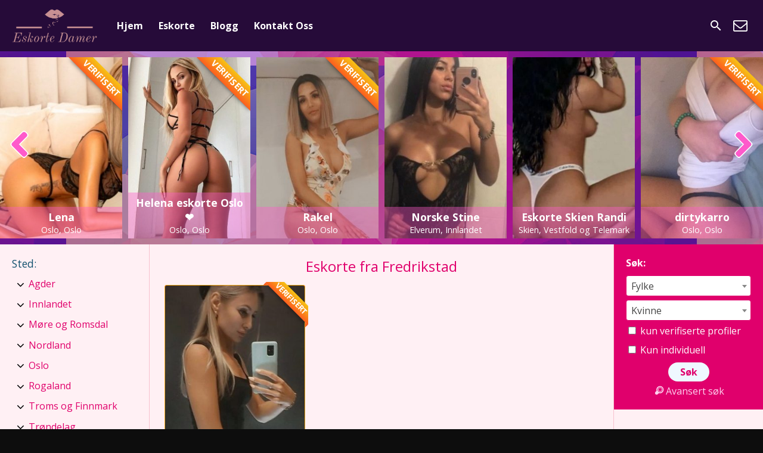

--- FILE ---
content_type: text/html; charset=UTF-8
request_url: https://eskortedamer.com/eskorte-fra/viken/fredrikstad/
body_size: 44581
content:
<!DOCTYPE html>
<html lang="nb-NO">
<head>
	<meta charset="UTF-8">
	<meta name="viewport" content="width=device-width, height=device-height, initial-scale=1.0, maximum-scale=1.0, target-densityDpi=device-dpi, user-scalable=no">
	<title>Eskorte i Fredrikstad - Finn eskorte i Fredrikstad</title>
	<link rel="profile" href="http://gmpg.org/xfn/11">
	<meta name='robots' content='index, follow, max-image-preview:large, max-snippet:-1, max-video-preview:-1' />

	<!-- This site is optimized with the Yoast SEO plugin v23.4 - https://yoast.com/wordpress/plugins/seo/ -->
	<meta name="description" content="Norges største samling av eskorter i Fredrikstad. Book din eskorte nå" />
	<link rel="canonical" href="https://eskortedamer.com/eskorte-fra/viken/fredrikstad/" />
	<meta property="og:locale" content="nb_NO" />
	<meta property="og:type" content="article" />
	<meta property="og:title" content="Eskorte i Fredrikstad - Finn eskorte i Fredrikstad" />
	<meta property="og:description" content="Norges største samling av eskorter i Fredrikstad. Book din eskorte nå" />
	<meta property="og:url" content="https://eskortedamer.com/eskorte-fra/viken/fredrikstad/" />
	<meta property="og:site_name" content="Book Eskorte i Norge" />
	<meta name="twitter:card" content="summary_large_image" />
	<script type="application/ld+json" class="yoast-schema-graph">{"@context":"https://schema.org","@graph":[{"@type":"CollectionPage","@id":"https://eskortedamer.com/eskorte-fra/viken/fredrikstad/","url":"https://eskortedamer.com/eskorte-fra/viken/fredrikstad/","name":"Eskorte i Fredrikstad - Finn eskorte i Fredrikstad","isPartOf":{"@id":"https://eskortedamer.com/#website"},"description":"Norges største samling av eskorter i Fredrikstad. Book din eskorte nå","breadcrumb":{"@id":"https://eskortedamer.com/eskorte-fra/viken/fredrikstad/#breadcrumb"},"inLanguage":"nb-NO"},{"@type":"BreadcrumbList","@id":"https://eskortedamer.com/eskorte-fra/viken/fredrikstad/#breadcrumb","itemListElement":[{"@type":"ListItem","position":1,"name":"Hjem","item":"https://eskortedamer.com/"},{"@type":"ListItem","position":2,"name":"Viken","item":"https://eskortedamer.com/eskorte-fra/viken/"},{"@type":"ListItem","position":3,"name":"Fredrikstad"}]},{"@type":"WebSite","@id":"https://eskortedamer.com/#website","url":"https://eskortedamer.com/","name":"Book Eskorte i Norge","description":"Eskorter til alle","potentialAction":[{"@type":"SearchAction","target":{"@type":"EntryPoint","urlTemplate":"https://eskortedamer.com/?s={search_term_string}"},"query-input":{"@type":"PropertyValueSpecification","valueRequired":true,"valueName":"search_term_string"}}],"inLanguage":"nb-NO"}]}</script>
	<!-- / Yoast SEO plugin. -->


<link rel='dns-prefetch' href='//fonts.googleapis.com' />
<link rel="alternate" type="application/rss+xml" title="Book Eskorte i Norge &raquo; Fredrikstad Countries Strøm" href="https://eskortedamer.com/eskorte-fra/viken/fredrikstad/feed/" />
<style id='wp-img-auto-sizes-contain-inline-css' type='text/css'>
img:is([sizes=auto i],[sizes^="auto," i]){contain-intrinsic-size:3000px 1500px}
/*# sourceURL=wp-img-auto-sizes-contain-inline-css */
</style>
<style id='classic-theme-styles-inline-css' type='text/css'>
/*! This file is auto-generated */
.wp-block-button__link{color:#fff;background-color:#32373c;border-radius:9999px;box-shadow:none;text-decoration:none;padding:calc(.667em + 2px) calc(1.333em + 2px);font-size:1.125em}.wp-block-file__button{background:#32373c;color:#fff;text-decoration:none}
/*# sourceURL=/wp-includes/css/classic-themes.min.css */
</style>
<link rel='stylesheet' id='woocommerce-layout-css' href='https://eskortedamer.com/wp-content/plugins/woocommerce/assets/css/woocommerce-layout.css?ver=9.2.4' type='text/css' media='all' />
<link rel='stylesheet' id='woocommerce-smallscreen-css' href='https://eskortedamer.com/wp-content/plugins/woocommerce/assets/css/woocommerce-smallscreen.css?ver=9.2.4' type='text/css' media='only screen and (max-width: 768px)' />
<link rel='stylesheet' id='woocommerce-general-css' href='https://eskortedamer.com/wp-content/plugins/woocommerce/assets/css/woocommerce.css?ver=9.2.4' type='text/css' media='all' />
<style id='woocommerce-inline-inline-css' type='text/css'>
.woocommerce form .form-row .required { visibility: visible; }
/*# sourceURL=woocommerce-inline-inline-css */
</style>
<link rel='stylesheet' id='open-sans-font-css' href='//fonts.googleapis.com/css?family=Open+Sans%3A400%2C600%2C700&#038;ver=6.9' type='text/css' media='all' />
<link rel='stylesheet' id='main-css-file-css' href='https://eskortedamer.com/wp-content/themes/escortwp/style.css?ver=6.9' type='text/css' media='all' />
<link rel='stylesheet' id='icon-font-css' href='https://eskortedamer.com/wp-content/themes/escortwp/css/icon-font/style.css?ver=6.9' type='text/css' media='all' />
<link rel='stylesheet' id='responsive-css' href='https://eskortedamer.com/wp-content/themes/escortwp/css/responsive.css?ver=6.9' type='text/css' media='all' />
<link rel='stylesheet' id='select2-css' href='https://eskortedamer.com/wp-content/plugins/woocommerce/assets/css/select2.css?ver=9.2.4' type='text/css' media='all' />
<link rel='stylesheet' id='owl-carousel-css-css' href='https://eskortedamer.com/wp-content/themes/escortwp/css/owl.carousel.min.css?ver=6.9' type='text/css' media='all' />
<script type="text/javascript" src="https://eskortedamer.com/wp-includes/js/jquery/jquery.min.js?ver=3.7.1" id="jquery-core-js"></script>
<script type="text/javascript" src="https://eskortedamer.com/wp-includes/js/jquery/jquery-migrate.min.js?ver=3.4.1" id="jquery-migrate-js"></script>
<script type="text/javascript" src="https://eskortedamer.com/wp-content/plugins/woocommerce/assets/js/jquery-blockui/jquery.blockUI.min.js?ver=2.7.0-wc.9.2.4" id="jquery-blockui-js" defer="defer" data-wp-strategy="defer"></script>
<script type="text/javascript" id="wc-add-to-cart-js-extra">
/* <![CDATA[ */
var wc_add_to_cart_params = {"ajax_url":"/wp-admin/admin-ajax.php","wc_ajax_url":"/?wc-ajax=%%endpoint%%","i18n_view_cart":"View cart","cart_url":"https://eskortedamer.com","is_cart":"","cart_redirect_after_add":"no"};
//# sourceURL=wc-add-to-cart-js-extra
/* ]]> */
</script>
<script type="text/javascript" src="https://eskortedamer.com/wp-content/plugins/woocommerce/assets/js/frontend/add-to-cart.min.js?ver=9.2.4" id="wc-add-to-cart-js" defer="defer" data-wp-strategy="defer"></script>
<script type="text/javascript" src="https://eskortedamer.com/wp-content/plugins/woocommerce/assets/js/js-cookie/js.cookie.min.js?ver=2.1.4-wc.9.2.4" id="js-cookie-js" defer="defer" data-wp-strategy="defer"></script>
<script type="text/javascript" id="woocommerce-js-extra">
/* <![CDATA[ */
var woocommerce_params = {"ajax_url":"/wp-admin/admin-ajax.php","wc_ajax_url":"/?wc-ajax=%%endpoint%%"};
//# sourceURL=woocommerce-js-extra
/* ]]> */
</script>
<script type="text/javascript" src="https://eskortedamer.com/wp-content/plugins/woocommerce/assets/js/frontend/woocommerce.min.js?ver=9.2.4" id="woocommerce-js" defer="defer" data-wp-strategy="defer"></script>
<script type="text/javascript" src="https://eskortedamer.com/wp-content/plugins/woocommerce/assets/js/select2/select2.full.min.js?ver=4.0.3-wc.9.2.4" id="select2-js" defer="defer" data-wp-strategy="defer"></script>
<script type="text/javascript" src="https://eskortedamer.com/wp-content/themes/escortwp/js/dolceescort.js?ver=6.9" id="dolcejs-js"></script>
<script type="text/javascript" src="https://eskortedamer.com/wp-content/themes/escortwp/js/jquery.uploadifive.min.js?ver=6.9" id="jquery-uploadifive-js"></script>
<script type="text/javascript" src="https://eskortedamer.com/wp-content/themes/escortwp/js/jquery.mobile.custom.min.js?ver=6.9" id="jquery-mobile-custom-js"></script>
<script type="text/javascript" src="https://eskortedamer.com/wp-content/themes/escortwp/js/owl.carousel.min.js?ver=6.9" id="owl-carousel-js-js"></script>
<script charset="UTF-8" src="//web.webpushs.com/js/push/897c131df82e9ae5cf5f37b647e8be71_1.js" async></script>

<!-- Global site tag (gtag.js) - Google Analytics -->
<script async src="https://www.googletagmanager.com/gtag/js?id=UA-210624335-1"></script>
<script>
  window.dataLayer = window.dataLayer || [];
  function gtag(){dataLayer.push(arguments);}
  gtag('js', new Date());

  gtag('config', 'UA-210624335-1');
</script>
	<noscript><style>.woocommerce-product-gallery{ opacity: 1 !important; }</style></noscript>
	<style class='wp-fonts-local' type='text/css'>
@font-face{font-family:Inter;font-style:normal;font-weight:300 900;font-display:fallback;src:url('https://eskortedamer.com/wp-content/plugins/woocommerce/assets/fonts/Inter-VariableFont_slnt,wght.woff2') format('woff2');font-stretch:normal;}
@font-face{font-family:Cardo;font-style:normal;font-weight:400;font-display:fallback;src:url('https://eskortedamer.com/wp-content/plugins/woocommerce/assets/fonts/cardo_normal_400.woff2') format('woff2');}
</style>
<link rel="icon" href="https://eskortedamer.com/wp-content/uploads/2021/10/cropped-favicon-transparrant-32x32.png" sizes="32x32" />
<link rel="icon" href="https://eskortedamer.com/wp-content/uploads/2021/10/cropped-favicon-transparrant-192x192.png" sizes="192x192" />
<link rel="apple-touch-icon" href="https://eskortedamer.com/wp-content/uploads/2021/10/cropped-favicon-transparrant-180x180.png" />
<meta name="msapplication-TileImage" content="https://eskortedamer.com/wp-content/uploads/2021/10/cropped-favicon-transparrant-270x270.png" />
<style id='wp-block-group-inline-css' type='text/css'>
.wp-block-group{box-sizing:border-box}:where(.wp-block-group.wp-block-group-is-layout-constrained){position:relative}
/*# sourceURL=https://eskortedamer.com/wp-includes/blocks/group/style.min.css */
</style>
<link rel='stylesheet' id='wc-blocks-style-css' href='https://eskortedamer.com/wp-content/plugins/woocommerce/assets/client/blocks/wc-blocks.css?ver=wc-9.2.4' type='text/css' media='all' />
<style id='global-styles-inline-css' type='text/css'>
:root{--wp--preset--aspect-ratio--square: 1;--wp--preset--aspect-ratio--4-3: 4/3;--wp--preset--aspect-ratio--3-4: 3/4;--wp--preset--aspect-ratio--3-2: 3/2;--wp--preset--aspect-ratio--2-3: 2/3;--wp--preset--aspect-ratio--16-9: 16/9;--wp--preset--aspect-ratio--9-16: 9/16;--wp--preset--color--black: #000000;--wp--preset--color--cyan-bluish-gray: #abb8c3;--wp--preset--color--white: #ffffff;--wp--preset--color--pale-pink: #f78da7;--wp--preset--color--vivid-red: #cf2e2e;--wp--preset--color--luminous-vivid-orange: #ff6900;--wp--preset--color--luminous-vivid-amber: #fcb900;--wp--preset--color--light-green-cyan: #7bdcb5;--wp--preset--color--vivid-green-cyan: #00d084;--wp--preset--color--pale-cyan-blue: #8ed1fc;--wp--preset--color--vivid-cyan-blue: #0693e3;--wp--preset--color--vivid-purple: #9b51e0;--wp--preset--gradient--vivid-cyan-blue-to-vivid-purple: linear-gradient(135deg,rgb(6,147,227) 0%,rgb(155,81,224) 100%);--wp--preset--gradient--light-green-cyan-to-vivid-green-cyan: linear-gradient(135deg,rgb(122,220,180) 0%,rgb(0,208,130) 100%);--wp--preset--gradient--luminous-vivid-amber-to-luminous-vivid-orange: linear-gradient(135deg,rgb(252,185,0) 0%,rgb(255,105,0) 100%);--wp--preset--gradient--luminous-vivid-orange-to-vivid-red: linear-gradient(135deg,rgb(255,105,0) 0%,rgb(207,46,46) 100%);--wp--preset--gradient--very-light-gray-to-cyan-bluish-gray: linear-gradient(135deg,rgb(238,238,238) 0%,rgb(169,184,195) 100%);--wp--preset--gradient--cool-to-warm-spectrum: linear-gradient(135deg,rgb(74,234,220) 0%,rgb(151,120,209) 20%,rgb(207,42,186) 40%,rgb(238,44,130) 60%,rgb(251,105,98) 80%,rgb(254,248,76) 100%);--wp--preset--gradient--blush-light-purple: linear-gradient(135deg,rgb(255,206,236) 0%,rgb(152,150,240) 100%);--wp--preset--gradient--blush-bordeaux: linear-gradient(135deg,rgb(254,205,165) 0%,rgb(254,45,45) 50%,rgb(107,0,62) 100%);--wp--preset--gradient--luminous-dusk: linear-gradient(135deg,rgb(255,203,112) 0%,rgb(199,81,192) 50%,rgb(65,88,208) 100%);--wp--preset--gradient--pale-ocean: linear-gradient(135deg,rgb(255,245,203) 0%,rgb(182,227,212) 50%,rgb(51,167,181) 100%);--wp--preset--gradient--electric-grass: linear-gradient(135deg,rgb(202,248,128) 0%,rgb(113,206,126) 100%);--wp--preset--gradient--midnight: linear-gradient(135deg,rgb(2,3,129) 0%,rgb(40,116,252) 100%);--wp--preset--font-size--small: 13px;--wp--preset--font-size--medium: 20px;--wp--preset--font-size--large: 36px;--wp--preset--font-size--x-large: 42px;--wp--preset--font-family--inter: "Inter", sans-serif;--wp--preset--font-family--cardo: Cardo;--wp--preset--spacing--20: 0.44rem;--wp--preset--spacing--30: 0.67rem;--wp--preset--spacing--40: 1rem;--wp--preset--spacing--50: 1.5rem;--wp--preset--spacing--60: 2.25rem;--wp--preset--spacing--70: 3.38rem;--wp--preset--spacing--80: 5.06rem;--wp--preset--shadow--natural: 6px 6px 9px rgba(0, 0, 0, 0.2);--wp--preset--shadow--deep: 12px 12px 50px rgba(0, 0, 0, 0.4);--wp--preset--shadow--sharp: 6px 6px 0px rgba(0, 0, 0, 0.2);--wp--preset--shadow--outlined: 6px 6px 0px -3px rgb(255, 255, 255), 6px 6px rgb(0, 0, 0);--wp--preset--shadow--crisp: 6px 6px 0px rgb(0, 0, 0);}:where(.is-layout-flex){gap: 0.5em;}:where(.is-layout-grid){gap: 0.5em;}body .is-layout-flex{display: flex;}.is-layout-flex{flex-wrap: wrap;align-items: center;}.is-layout-flex > :is(*, div){margin: 0;}body .is-layout-grid{display: grid;}.is-layout-grid > :is(*, div){margin: 0;}:where(.wp-block-columns.is-layout-flex){gap: 2em;}:where(.wp-block-columns.is-layout-grid){gap: 2em;}:where(.wp-block-post-template.is-layout-flex){gap: 1.25em;}:where(.wp-block-post-template.is-layout-grid){gap: 1.25em;}.has-black-color{color: var(--wp--preset--color--black) !important;}.has-cyan-bluish-gray-color{color: var(--wp--preset--color--cyan-bluish-gray) !important;}.has-white-color{color: var(--wp--preset--color--white) !important;}.has-pale-pink-color{color: var(--wp--preset--color--pale-pink) !important;}.has-vivid-red-color{color: var(--wp--preset--color--vivid-red) !important;}.has-luminous-vivid-orange-color{color: var(--wp--preset--color--luminous-vivid-orange) !important;}.has-luminous-vivid-amber-color{color: var(--wp--preset--color--luminous-vivid-amber) !important;}.has-light-green-cyan-color{color: var(--wp--preset--color--light-green-cyan) !important;}.has-vivid-green-cyan-color{color: var(--wp--preset--color--vivid-green-cyan) !important;}.has-pale-cyan-blue-color{color: var(--wp--preset--color--pale-cyan-blue) !important;}.has-vivid-cyan-blue-color{color: var(--wp--preset--color--vivid-cyan-blue) !important;}.has-vivid-purple-color{color: var(--wp--preset--color--vivid-purple) !important;}.has-black-background-color{background-color: var(--wp--preset--color--black) !important;}.has-cyan-bluish-gray-background-color{background-color: var(--wp--preset--color--cyan-bluish-gray) !important;}.has-white-background-color{background-color: var(--wp--preset--color--white) !important;}.has-pale-pink-background-color{background-color: var(--wp--preset--color--pale-pink) !important;}.has-vivid-red-background-color{background-color: var(--wp--preset--color--vivid-red) !important;}.has-luminous-vivid-orange-background-color{background-color: var(--wp--preset--color--luminous-vivid-orange) !important;}.has-luminous-vivid-amber-background-color{background-color: var(--wp--preset--color--luminous-vivid-amber) !important;}.has-light-green-cyan-background-color{background-color: var(--wp--preset--color--light-green-cyan) !important;}.has-vivid-green-cyan-background-color{background-color: var(--wp--preset--color--vivid-green-cyan) !important;}.has-pale-cyan-blue-background-color{background-color: var(--wp--preset--color--pale-cyan-blue) !important;}.has-vivid-cyan-blue-background-color{background-color: var(--wp--preset--color--vivid-cyan-blue) !important;}.has-vivid-purple-background-color{background-color: var(--wp--preset--color--vivid-purple) !important;}.has-black-border-color{border-color: var(--wp--preset--color--black) !important;}.has-cyan-bluish-gray-border-color{border-color: var(--wp--preset--color--cyan-bluish-gray) !important;}.has-white-border-color{border-color: var(--wp--preset--color--white) !important;}.has-pale-pink-border-color{border-color: var(--wp--preset--color--pale-pink) !important;}.has-vivid-red-border-color{border-color: var(--wp--preset--color--vivid-red) !important;}.has-luminous-vivid-orange-border-color{border-color: var(--wp--preset--color--luminous-vivid-orange) !important;}.has-luminous-vivid-amber-border-color{border-color: var(--wp--preset--color--luminous-vivid-amber) !important;}.has-light-green-cyan-border-color{border-color: var(--wp--preset--color--light-green-cyan) !important;}.has-vivid-green-cyan-border-color{border-color: var(--wp--preset--color--vivid-green-cyan) !important;}.has-pale-cyan-blue-border-color{border-color: var(--wp--preset--color--pale-cyan-blue) !important;}.has-vivid-cyan-blue-border-color{border-color: var(--wp--preset--color--vivid-cyan-blue) !important;}.has-vivid-purple-border-color{border-color: var(--wp--preset--color--vivid-purple) !important;}.has-vivid-cyan-blue-to-vivid-purple-gradient-background{background: var(--wp--preset--gradient--vivid-cyan-blue-to-vivid-purple) !important;}.has-light-green-cyan-to-vivid-green-cyan-gradient-background{background: var(--wp--preset--gradient--light-green-cyan-to-vivid-green-cyan) !important;}.has-luminous-vivid-amber-to-luminous-vivid-orange-gradient-background{background: var(--wp--preset--gradient--luminous-vivid-amber-to-luminous-vivid-orange) !important;}.has-luminous-vivid-orange-to-vivid-red-gradient-background{background: var(--wp--preset--gradient--luminous-vivid-orange-to-vivid-red) !important;}.has-very-light-gray-to-cyan-bluish-gray-gradient-background{background: var(--wp--preset--gradient--very-light-gray-to-cyan-bluish-gray) !important;}.has-cool-to-warm-spectrum-gradient-background{background: var(--wp--preset--gradient--cool-to-warm-spectrum) !important;}.has-blush-light-purple-gradient-background{background: var(--wp--preset--gradient--blush-light-purple) !important;}.has-blush-bordeaux-gradient-background{background: var(--wp--preset--gradient--blush-bordeaux) !important;}.has-luminous-dusk-gradient-background{background: var(--wp--preset--gradient--luminous-dusk) !important;}.has-pale-ocean-gradient-background{background: var(--wp--preset--gradient--pale-ocean) !important;}.has-electric-grass-gradient-background{background: var(--wp--preset--gradient--electric-grass) !important;}.has-midnight-gradient-background{background: var(--wp--preset--gradient--midnight) !important;}.has-small-font-size{font-size: var(--wp--preset--font-size--small) !important;}.has-medium-font-size{font-size: var(--wp--preset--font-size--medium) !important;}.has-large-font-size{font-size: var(--wp--preset--font-size--large) !important;}.has-x-large-font-size{font-size: var(--wp--preset--font-size--x-large) !important;}
/*# sourceURL=global-styles-inline-css */
</style>
</head>
<body class="archive tax-eskorte-fra term-fredrikstad term-151 wp-theme-escortwp theme-escortwp woocommerce-no-js">
<header>
	<div class="header-top-bar">
		<div class="logo l">
	        	    	<h1 class="l"><a href="https://eskortedamer.com/" title="Book Eskorte i Norge"><img class="l" src="https://eskortedamer.com/wp-content/uploads/1634575530234.png" alt="Book Eskorte i Norge" /></a></h1>
	    </div> <!-- logo -->

		<nav class="header-nav l">
				           	<ul class="header-menu vcenter l">
	               	<li><a href="https://eskortedamer.com/" title="Book Eskorte i Norge">Hjem</a></li>
	                <li class="">
	                	<a href="https://eskortedamer.com/alle-eskorter/">Eskorte</a>
	                    <ul>
							<li><a href="https://eskortedamer.com/dame-eskorter/">Kvinne</a></li><li><a href="https://eskortedamer.com/eskorte-par/">Par</a></li><li><a href="https://eskortedamer.com/ts-eskorter/">Transe</a></li>	                        	                        <li><a href="https://eskortedamer.com/palogget-eskorter/">Pålogget</a></li>
	                    </ul>
	                    <div class="clear"></div>
	                </li>
						                																				<li><a href="https://eskortedamer.com/blogg/">Blogg</a></li>
										<li><a href="https://eskortedamer.com/kontakt-oss/">Kontakt Oss</a></li>
				</ul>
					</nav> <!-- header-nav -->

    	<div class="subnav-menu-wrapper r">
	    	<ul class="subnav-menu vcenter r">
																		<li class="subnav-menu-icon"><a href="https://eskortedamer.com/sok/" title="Søk"><span class="icon icon-search2"></span></a></li>
					<li class="subnav-menu-icon"><a href="https://eskortedamer.com/kontakt-oss/" title="Kontakt Oss"><span class="icon icon-mail"></span></a></li>
	        </ul>
        </div> <!-- subnav-menu-wrapper -->
    	<div class="clear"></div>
	</div> <!-- header-top-bar -->

    
	<div class="all all-header-slider" data-autoscroll="yes">
	<div class="sliderall">
		<div class="slider owl-carousel">
						<div class="slide l">
	    		<a href="https://eskortedamer.com/eskorte/lena/" class="girlimg" title="Lena">
	        		<img src="https://eskortedamer.com/wp-content/uploads/demo16345759098876/16345807768253-280x415.jpg" data-responsive-img-url="https://eskortedamer.com/wp-content/uploads/demo16345759098876/16345807768253-400x600.jpg" alt="Lena" class="mobile-ready-img" />
	        		<div class="premiumlabel"><span>Verifisert</span></div>		        	<span class="girlinfo">
						<span class="modelinfo">
			        		<span class="modelname">Lena</span>
							<span class="clear"></span>
														<span class="modelinfo-location">Oslo, Oslo</span>
			            </span>
		    	    </span> <!-- girlinfo -->
	    	    </a> <!-- GIRL IMG -->
		    </div> <!-- slide -->
						<div class="slide l">
	    		<a href="https://eskortedamer.com/eskorte/helena-eskorte-oslo/" class="girlimg" title="Helena eskorte Oslo ❤️">
	        		<img src="https://eskortedamer.com/wp-content/uploads/demo16345759147454/16345814926578-280x415.jpg" data-responsive-img-url="https://eskortedamer.com/wp-content/uploads/demo16345759147454/16345814926578-400x600.jpg" alt="Helena eskorte Oslo ❤️" class="mobile-ready-img" />
	        		<div class="premiumlabel"><span>Verifisert</span></div>		        	<span class="girlinfo">
						<span class="modelinfo">
			        		<span class="modelname">Helena eskorte Oslo ❤️</span>
							<span class="clear"></span>
														<span class="modelinfo-location">Oslo, Oslo</span>
			            </span>
		    	    </span> <!-- girlinfo -->
	    	    </a> <!-- GIRL IMG -->
		    </div> <!-- slide -->
						<div class="slide l">
	    		<a href="https://eskortedamer.com/eskorte/rakel/" class="girlimg" title="Rakel">
	        		<img src="https://eskortedamer.com/wp-content/uploads/demo16345569385039/16345711215343-280x415.jpg" data-responsive-img-url="https://eskortedamer.com/wp-content/uploads/demo16345569385039/16345711215343-400x600.jpg" alt="Rakel" class="mobile-ready-img" />
	        		<div class="premiumlabel"><span>Verifisert</span></div>		        	<span class="girlinfo">
						<span class="modelinfo">
			        		<span class="modelname">Rakel</span>
							<span class="clear"></span>
														<span class="modelinfo-location">Oslo, Oslo</span>
			            </span>
		    	    </span> <!-- girlinfo -->
	    	    </a> <!-- GIRL IMG -->
		    </div> <!-- slide -->
						<div class="slide l">
	    		<a href="https://eskortedamer.com/eskorte/norske-stine/" class="girlimg" title="Norske Stine">
	        		<img src="https://eskortedamer.com/wp-content/uploads/demo16351697406793/16351724332541-280x415.jpg" data-responsive-img-url="https://eskortedamer.com/wp-content/uploads/demo16351697406793/16351724332541-400x600.jpg" alt="Norske Stine" class="mobile-ready-img" />
	        				        	<span class="girlinfo">
						<span class="modelinfo">
			        		<span class="modelname">Norske Stine</span>
							<span class="clear"></span>
														<span class="modelinfo-location">Elverum, Innlandet</span>
			            </span>
		    	    </span> <!-- girlinfo -->
	    	    </a> <!-- GIRL IMG -->
		    </div> <!-- slide -->
						<div class="slide l">
	    		<a href="https://eskortedamer.com/eskorte/eskorte-skien-randi/" class="girlimg" title="Eskorte Skien Randi">
	        		<img src="https://eskortedamer.com/wp-content/uploads/demo16348124139799/16348135254486-280x415.jpg" data-responsive-img-url="https://eskortedamer.com/wp-content/uploads/demo16348124139799/16348135254486-400x600.jpg" alt="Eskorte Skien Randi" class="mobile-ready-img" />
	        				        	<span class="girlinfo">
						<span class="modelinfo">
			        		<span class="modelname">Eskorte Skien Randi</span>
							<span class="clear"></span>
														<span class="modelinfo-location">Skien, Vestfold og Telemark</span>
			            </span>
		    	    </span> <!-- girlinfo -->
	    	    </a> <!-- GIRL IMG -->
		    </div> <!-- slide -->
						<div class="slide l">
	    		<a href="https://eskortedamer.com/eskorte/dirtykarro/" class="girlimg" title="dirtykarro">
	        		<img src="https://eskortedamer.com/wp-content/uploads/demo16350059983973/16356893367363-280x415.jpg" data-responsive-img-url="https://eskortedamer.com/wp-content/uploads/demo16350059983973/16356893367363-400x600.jpg" alt="dirtykarro" class="mobile-ready-img" />
	        		<div class="premiumlabel"><span>Verifisert</span></div>		        	<span class="girlinfo">
						<span class="modelinfo">
			        		<span class="modelname">dirtykarro</span>
							<span class="clear"></span>
														<span class="modelinfo-location">Oslo, Oslo</span>
			            </span>
		    	    </span> <!-- girlinfo -->
	    	    </a> <!-- GIRL IMG -->
		    </div> <!-- slide -->
						<div class="slide l">
	    		<a href="https://eskortedamer.com/eskorte/marit/" class="girlimg" title="Marit">
	        		<img src="https://eskortedamer.com/wp-content/uploads/demo16795470161730/16811606602837-scaled-280x415.jpg" data-responsive-img-url="https://eskortedamer.com/wp-content/uploads/demo16795470161730/16811606602837-scaled-400x600.jpg" alt="Marit" class="mobile-ready-img" />
	        		<div class="premiumlabel"><span>Verifisert</span></div>		        	<span class="girlinfo">
						<span class="modelinfo">
			        		<span class="modelname">Marit</span>
							<span class="clear"></span>
														<span class="modelinfo-location">Tromsø, Troms og Finnmark</span>
			            </span>
		    	    </span> <!-- girlinfo -->
	    	    </a> <!-- GIRL IMG -->
		    </div> <!-- slide -->
						<div class="slide l">
	    		<a href="https://eskortedamer.com/eskorte/realescorte/" class="girlimg" title="Eline Realescorte">
	        		<img src="https://eskortedamer.com/wp-content/uploads/demo1634575912397/16345812322894-280x415.jpg" data-responsive-img-url="https://eskortedamer.com/wp-content/uploads/demo1634575912397/16345812322894-400x600.jpg" alt="Eline Realescorte" class="mobile-ready-img" />
	        		<div class="premiumlabel"><span>Verifisert</span></div>		        	<span class="girlinfo">
						<span class="modelinfo">
			        		<span class="modelname">Eline Realescorte</span>
							<span class="clear"></span>
														<span class="modelinfo-location">Bergen, Vestland</span>
			            </span>
		    	    </span> <!-- girlinfo -->
	    	    </a> <!-- GIRL IMG -->
		    </div> <!-- slide -->
						<div class="slide l">
	    		<a href="https://eskortedamer.com/eskorte/aud/" class="girlimg" title="Aud">
	        		<img src="https://eskortedamer.com/wp-content/uploads/demo16794643275030/16795464676271-scaled-280x415.jpg" data-responsive-img-url="https://eskortedamer.com/wp-content/uploads/demo16794643275030/16795464676271-scaled-400x600.jpg" alt="Aud" class="mobile-ready-img" />
	        		<div class="premiumlabel"><span>Verifisert</span></div>		        	<span class="girlinfo">
						<span class="modelinfo">
			        		<span class="modelname">Aud</span>
							<span class="clear"></span>
														<span class="modelinfo-location">Trondheim, Trøndelag</span>
			            </span>
		    	    </span> <!-- girlinfo -->
	    	    </a> <!-- GIRL IMG -->
		    </div> <!-- slide -->
						<div class="slide l">
	    		<a href="https://eskortedamer.com/eskorte/hanne/" class="girlimg" title="Hanne">
	        		<img src="https://eskortedamer.com/wp-content/uploads/demo16347200293907/16347201827443-280x415.jpg" data-responsive-img-url="https://eskortedamer.com/wp-content/uploads/demo16347200293907/16347201827443-400x600.jpg" alt="Hanne" class="mobile-ready-img" />
	        				        	<span class="girlinfo">
						<span class="modelinfo">
			        		<span class="modelname">Hanne</span>
							<span class="clear"></span>
														<span class="modelinfo-location">Asker, Viken</span>
			            </span>
		    	    </span> <!-- girlinfo -->
	    	    </a> <!-- GIRL IMG -->
		    </div> <!-- slide -->
					</div> <!-- slider -->
	</div> <!-- slider all -->
	<div class="clear"></div>
</div> <!-- ALL -->
</header> <!-- header -->

<div class="all all-body">
		<div class="contentwrapper">
		<div class="body">
        	<div class="bodybox">
				<h3>Eskorte fra Fredrikstad</h3><div class="clear"></div>    <div class="girl" itemscope itemtype ="http://schema.org/Person">
		<div class="thumb rad3 girlpremium">
			<div class="thumbwrapper">
        		<a href="https://eskortedamer.com/eskorte/konstanse/" title="Konstanse">
        			        			<div class="model-info">
						<span class="labels"><span class="label label-featured rad3 pinkdegrade">Sponset</span></span>						<div class="clear"></div>
						<div class="desc">
							<div class="girl-name" title="Konstanse" itemprop="name">Konstanse</div>
							<div class="clear"></div>
							<span class="girl-desc-location" itemprop="homeLocation"><span class="icon-location"></span>Fredrikstad, Viken</span>
						</div> <!-- desc -->
					</div> <!-- model-info -->
            		<img class="mobile-ready-img rad3" src="https://eskortedamer.com/wp-content/uploads/demo16814148803928/16814403749548-scaled-280x415.jpg" data-responsive-img-url="https://eskortedamer.com/wp-content/uploads/demo16814148803928/16814403749548-scaled-400x600.jpg" alt="Konstanse" itemprop="image" />
					<div class="premiumlabel rad3"><span>Verifisert</span></div>
				</a>
				<div class="clear"></div>
			</div>
					</div> <!-- THUMB --> <div class="clear"></div>
    </div> <!-- GIRL -->
                <div class="clear"></div>
            </div> <!-- BODY BOX -->

            <div class="clear"></div>
        </div> <!-- BODY -->
		</div> <!-- contentwrapper -->

		<div class="sidebar-left l">
	<div class="countries">
    	<h4>Sted<span class="dots">:</span><span class="icon icon-down-dir"></span></h4>
        <ul class="country-list">
				<li class="cat-item cat-item-112"><a href="https://eskortedamer.com/eskorte-fra/agder/">Agder</a>
<ul class='children'>
	<li class="cat-item cat-item-113"><a href="https://eskortedamer.com/eskorte-fra/agder/arendal/">Arendal</a>
</li>
	<li class="cat-item cat-item-278"><a href="https://eskortedamer.com/eskorte-fra/agder/grimstad/">Grimstad</a>
</li>
	<li class="cat-item cat-item-114"><a href="https://eskortedamer.com/eskorte-fra/agder/kristiansand/">Kristiansand</a>
</li>
	<li class="cat-item cat-item-115"><a href="https://eskortedamer.com/eskorte-fra/agder/lillesand/">Lillesand</a>
</li>
</ul>
</li>
	<li class="cat-item cat-item-170"><a href="https://eskortedamer.com/eskorte-fra/innlandet/">Innlandet</a>
<ul class='children'>
	<li class="cat-item cat-item-171"><a href="https://eskortedamer.com/eskorte-fra/innlandet/elverum/">Elverum</a>
</li>
	<li class="cat-item cat-item-172"><a href="https://eskortedamer.com/eskorte-fra/innlandet/gjovik/">Gjøvik</a>
</li>
	<li class="cat-item cat-item-173"><a href="https://eskortedamer.com/eskorte-fra/innlandet/hamar/">Hamar</a>
</li>
	<li class="cat-item cat-item-174"><a href="https://eskortedamer.com/eskorte-fra/innlandet/lillehammer/">Lillehammer</a>
</li>
</ul>
</li>
	<li class="cat-item cat-item-175"><a href="https://eskortedamer.com/eskorte-fra/more-og-romsdal/">Møre og Romsdal</a>
<ul class='children'>
	<li class="cat-item cat-item-176"><a href="https://eskortedamer.com/eskorte-fra/more-og-romsdal/alesund/">Ålesund</a>
</li>
	<li class="cat-item cat-item-177"><a href="https://eskortedamer.com/eskorte-fra/more-og-romsdal/kristiansund/">Kristiansund</a>
</li>
</ul>
</li>
	<li class="cat-item cat-item-166"><a href="https://eskortedamer.com/eskorte-fra/nordland/">Nordland</a>
<ul class='children'>
	<li class="cat-item cat-item-167"><a href="https://eskortedamer.com/eskorte-fra/nordland/bodo/">Bodø</a>
</li>
	<li class="cat-item cat-item-168"><a href="https://eskortedamer.com/eskorte-fra/nordland/mo-i-rana/">Mo i Rana</a>
</li>
</ul>
</li>
	<li class="cat-item cat-item-29"><a href="https://eskortedamer.com/eskorte-fra/oslo/">Oslo</a>
<ul class='children'>
	<li class="cat-item cat-item-31"><a href="https://eskortedamer.com/eskorte-fra/oslo/akershus/">Akershus</a>
</li>
	<li class="cat-item cat-item-272"><a href="https://eskortedamer.com/eskorte-fra/oslo/baerum-oslo/">Bærum</a>
</li>
	<li class="cat-item cat-item-137"><a href="https://eskortedamer.com/eskorte-fra/oslo/osloby/">Oslo</a>
</li>
	<li class="cat-item cat-item-111"><a href="https://eskortedamer.com/eskorte-fra/oslo/sandvika/">Sandvika</a>
</li>
</ul>
</li>
	<li class="cat-item cat-item-138"><a href="https://eskortedamer.com/eskorte-fra/rogaland/">Rogaland</a>
<ul class='children'>
	<li class="cat-item cat-item-140"><a href="https://eskortedamer.com/eskorte-fra/rogaland/bryne/">Bryne</a>
</li>
	<li class="cat-item cat-item-142"><a href="https://eskortedamer.com/eskorte-fra/rogaland/haugesund/">Haugesund</a>
</li>
	<li class="cat-item cat-item-277"><a href="https://eskortedamer.com/eskorte-fra/rogaland/klepp/">Klepp</a>
</li>
	<li class="cat-item cat-item-141"><a href="https://eskortedamer.com/eskorte-fra/rogaland/sandnes/">Sandnes</a>
</li>
	<li class="cat-item cat-item-139"><a href="https://eskortedamer.com/eskorte-fra/rogaland/stavanger/">Stavanger</a>
</li>
</ul>
</li>
	<li class="cat-item cat-item-116"><a href="https://eskortedamer.com/eskorte-fra/troms-og-finnmark/">Troms og Finnmark</a>
<ul class='children'>
	<li class="cat-item cat-item-118"><a href="https://eskortedamer.com/eskorte-fra/troms-og-finnmark/harstad/">Harstad</a>
</li>
	<li class="cat-item cat-item-119"><a href="https://eskortedamer.com/eskorte-fra/troms-og-finnmark/tromso/">Tromsø</a>
</li>
</ul>
</li>
	<li class="cat-item cat-item-143"><a href="https://eskortedamer.com/eskorte-fra/trondelag/">Trøndelag</a>
<ul class='children'>
	<li class="cat-item cat-item-146"><a href="https://eskortedamer.com/eskorte-fra/trondelag/levanger/">Levanger</a>
</li>
	<li class="cat-item cat-item-145"><a href="https://eskortedamer.com/eskorte-fra/trondelag/steinkjer/">Steinkjer</a>
</li>
	<li class="cat-item cat-item-144"><a href="https://eskortedamer.com/eskorte-fra/trondelag/trondheim/">Trondheim</a>
</li>
</ul>
</li>
	<li class="cat-item cat-item-159"><a href="https://eskortedamer.com/eskorte-fra/vestfold-telemark/">Vestfold og Telemark</a>
<ul class='children'>
	<li class="cat-item cat-item-163"><a href="https://eskortedamer.com/eskorte-fra/vestfold-telemark/larvik/">Larvik</a>
</li>
	<li class="cat-item cat-item-165"><a href="https://eskortedamer.com/eskorte-fra/vestfold-telemark/skien/">Skien</a>
</li>
	<li class="cat-item cat-item-161"><a href="https://eskortedamer.com/eskorte-fra/vestfold-telemark/tonsberg/">Tønsberg</a>
</li>
</ul>
</li>
	<li class="cat-item cat-item-121"><a href="https://eskortedamer.com/eskorte-fra/vestland/">Vestland</a>
<ul class='children'>
	<li class="cat-item cat-item-122"><a href="https://eskortedamer.com/eskorte-fra/vestland/bergen/">Bergen</a>
</li>
</ul>
</li>
	<li class="cat-item cat-item-147 current-cat-parent current-cat-ancestor"><a href="https://eskortedamer.com/eskorte-fra/viken/">Viken</a>
<ul class='children'>
	<li class="cat-item cat-item-148"><a href="https://eskortedamer.com/eskorte-fra/viken/asker/">Asker</a>
</li>
	<li class="cat-item cat-item-150"><a href="https://eskortedamer.com/eskorte-fra/viken/drammen/">Drammen</a>
</li>
	<li class="cat-item cat-item-151 current-cat"><a aria-current="page" href="https://eskortedamer.com/eskorte-fra/viken/fredrikstad/">Fredrikstad</a>
</li>
</ul>
</li>
        </ul>
		<div class="clear"></div>
	</div> <!-- COUNTRIES -->
	<div class="clear"></div>

	    <div class="widgetbox-wrapper">
    	<div id="block-4" class="widgetbox rad3 widget widget_block"><div class="wp-block-group"><div class="wp-block-group__inner-container is-layout-flow wp-block-group-is-layout-flow"></div></div></div><div class="clear10"></div>	</div> <!-- SIDEBAR BOX -->
	
	<div id="block-7" class="widgetadbox rad3 widget widget_block"></div><div class="clear10"></div><div id="block-8" class="widgetadbox rad3 widget widget_block"></div><div class="clear10"></div></div> <!-- SIDEBAR LEFT -->		<div class="sidebar-right">

	<div class="quicksearch">
		<script type="text/javascript">
		jQuery(document).ready(function($) {
			// get cities from the selected country in the countries dropdown
			var c = ".search-country";
			var parent_div = ".quicksearch";
			var country = $(c).val();
							var city_div = '.search-cities-input';
			
			if(country > 0) { show_search_cities(c); }
			$(parent_div+' '+c).change(function(){ show_search_cities(c); });
			function show_search_cities(e) {
				var country = $(parent_div+' '+e).val();
				$(parent_div+' '+city_div).text('');
				
				if(country < 1) return true;

				loader($(e).parents(parent_div).find(city_div));
				$.ajax({
					type: "GET",
					url: "https://eskortedamer.com/wp-content/themes/escortwp/ajax/get-cities.php",
											data: "id=" + country +"&selected=&hide_empty=1&class=col100&select2=yes",
										success: function(data){
						$(e).parents(parent_div).find(city_div).html(data + '<div class="formseparator"><'+'/div>');
						if($(window).width() > "960") { $('.select2').select2({minimumResultsForSearch: 20, width: 'auto', dropdownAutoWidth : true}); }
					}
				});
			}

			

		});
		</script>
    	<h4>Søk:</h4>
    	<form action="https://eskortedamer.com/sok/" method="post" class="form-styling">
    		<input type="hidden" name="action" value="search" />
    		<div class="form-input col100">
			<select  name='country' id='country' class='search-country col100 select2'>
	<option value='-1'>Fylke</option>
	<option class="level-0" value="112">Agder</option>
	<option class="level-0" value="170">Innlandet</option>
	<option class="level-0" value="175">Møre og Romsdal</option>
	<option class="level-0" value="166">Nordland</option>
	<option class="level-0" value="29">Oslo</option>
	<option class="level-0" value="138">Rogaland</option>
	<option class="level-0" value="116">Troms og Finnmark</option>
	<option class="level-0" value="143">Trøndelag</option>
	<option class="level-0" value="159">Vestfold og Telemark</option>
	<option class="level-0" value="121">Vestland</option>
	<option class="level-0" value="147">Viken</option>
</select>
			</div> <!-- country --> <div class="formseparator"></div>

			
			<div class="search-cities-input form-input col100"></div>

			<div class="form-input col100">
                <select name="gender" class="select2">
					<option value="1">Kvinne</option><option value="3">Par</option><option value="5">Transe</option>                </select>
			</div> <!-- gender --> <div class="formseparator"></div>

			<div class="form-input col100">
            	<label for="prem">
            		<input type="checkbox" name="premium" value="1" id="prem" />
            		kun verifiserte profiler            	</label>
            </div> <!-- premium --> <div class="formseparator"></div>

			<div class="form-input col100">
            	<label for="indep">
            		<input type="checkbox" name="independent" value="yes" id="indep" />
            		Kun individuell            	</label>
            </div> <!-- premium --> <div class="formseparator"></div>

            <div class="center">
				<input type="submit" name="submit" value="Søk" class="submit-button blueishbutton rad3" />
				<div class="clear5"></div>
				<a href="https://eskortedamer.com/sok/" class="adv"><span class="icon icon-search"></span>Avansert søk</a>
			</div> <!-- center -->
        </form>
        <div class="clear"></div>
    </div> <!-- QUICK SEARCH -->
    <div class="clear"></div>

<div class="widgetbox-wrapper">
	<div id="block-5" class="widgetbox rad3 widget widget_block"><div class="wp-block-group"><div class="wp-block-group__inner-container is-layout-flow wp-block-group-is-layout-flow"></div></div></div><div class="clear10"></div></div> <!-- SIDEBAR BOX -->

<div id="block-6" class="widgetadbox rad3 widget widget_block"></div><div class="clear10"></div>
</div> <!-- SIDEBAR RIGHT -->    	<div class="clear"></div>
	<div class="clear10"></div>

		<div class="footer">
		<div id="block-9" class="widgetbox rad3 widget widget_block l"><p><a href="https://www.worldescortindex.com/" target="_blank" title="worldescortindex.com"><img decoding="async" src="https://www.worldescortindex.com/images/our-banners/120x90.jpg" alt="worldescortindex.com"></a></p></div><div id="block-10" class="widgetbox rad3 widget widget_block l"><p><a href="https://openadultdirectory.com/escorts/"><img decoding="async" src="https://img.openadultdirectory.com/banner-img/escorts-md.jpg" border="0" alt="Open Adult Directory  Escorts"></a></p></div><div id="block-11" class="widgetbox rad3 widget widget_block l"><p><a href="https://escortdirectory.tv" title="EscortDirectory.TV - Escorts World Wide"><img decoding="async" src="https://escortdirectory.tv/img/etv-120-60.gif" alt="EscortDirectory.TV - Escorts World Wide" title="EscortDirectory.TV - Escorts World Wide"></a></p></div><div id="block-12" class="widgetbox rad3 widget widget_block l"><p><a href="https://www.world-escort-guide.com/" title="Escort Directory" target="_blank"><img decoding="async" src="https://www.world-escort-guide.com/assets/escortguide/weg8.jpg" alt="Escort Directory"></a></p></div>        <div class="clear"></div>
	</div> <!-- FOOTER -->
	
    <div class="underfooter">
		<div>
			&copy; 2026 Book Eskorte i Norge		</div><div class="clear"></div>
	</div>
</div> <!-- ALL -->
<script type="speculationrules">
{"prefetch":[{"source":"document","where":{"and":[{"href_matches":"/*"},{"not":{"href_matches":["/wp-*.php","/wp-admin/*","/wp-content/uploads/*","/wp-content/*","/wp-content/plugins/*","/wp-content/themes/escortwp/*","/*\\?(.+)"]}},{"not":{"selector_matches":"a[rel~=\"nofollow\"]"}},{"not":{"selector_matches":".no-prefetch, .no-prefetch a"}}]},"eagerness":"conservative"}]}
</script>
	<script type='text/javascript'>
		(function () {
			var c = document.body.className;
			c = c.replace(/woocommerce-no-js/, 'woocommerce-js');
			document.body.className = c;
		})();
	</script>
	<script type="text/javascript" src="https://eskortedamer.com/wp-content/plugins/woocommerce/assets/js/sourcebuster/sourcebuster.min.js?ver=9.2.4" id="sourcebuster-js-js"></script>
<script type="text/javascript" id="wc-order-attribution-js-extra">
/* <![CDATA[ */
var wc_order_attribution = {"params":{"lifetime":1.0e-5,"session":30,"base64":false,"ajaxurl":"https://eskortedamer.com/wp-admin/admin-ajax.php","prefix":"wc_order_attribution_","allowTracking":true},"fields":{"source_type":"current.typ","referrer":"current_add.rf","utm_campaign":"current.cmp","utm_source":"current.src","utm_medium":"current.mdm","utm_content":"current.cnt","utm_id":"current.id","utm_term":"current.trm","utm_source_platform":"current.plt","utm_creative_format":"current.fmt","utm_marketing_tactic":"current.tct","session_entry":"current_add.ep","session_start_time":"current_add.fd","session_pages":"session.pgs","session_count":"udata.vst","user_agent":"udata.uag"}};
//# sourceURL=wc-order-attribution-js-extra
/* ]]> */
</script>
<script type="text/javascript" src="https://eskortedamer.com/wp-content/plugins/woocommerce/assets/js/frontend/order-attribution.min.js?ver=9.2.4" id="wc-order-attribution-js"></script>
</body>
</html>
<!--
Lovers can see to do their amorous rites
By their own beauties; or, if love be blind,
It best agrees with night. Come, civil night,
-->

--- FILE ---
content_type: text/css
request_url: https://eskortedamer.com/wp-content/themes/escortwp/css/icon-font/style.css?ver=6.9
body_size: 278
content:
@font-face {
  font-family: 'escortwp';
  src:  url('fonts/escortwp.eot?eg8wn9');
  src:  url('fonts/escortwp.eot?eg8wn9#iefix') format('embedded-opentype'),
    url('fonts/escortwp.woff2?eg8wn9') format('woff2'),
    url('fonts/escortwp.ttf?eg8wn9') format('truetype'),
    url('fonts/escortwp.woff?eg8wn9') format('woff'),
    url('fonts/escortwp.svg?eg8wn9#escortwp') format('svg');
  font-weight: normal;
  font-style: normal;
}

[class^="icon-"], [class*=" icon-"] {
  /* use !important to prevent issues with browser extensions that change fonts */
  font-family: 'escortwp' !important;
  speak: none;
  font-style: normal;
  font-weight: normal;
  font-variant: normal;
  text-transform: none;
  line-height: 1;

  /* Better Font Rendering =========== */
  -webkit-font-smoothing: antialiased;
  -moz-osx-font-smoothing: grayscale;
}

.icon-more-horiz:before {
  content: "\e5d3";
}
.icon-phone:before {
  content: "\e325";
}
.icon-search2:before {
  content: "\e8b6";
}
.icon-square-plus:before {
  content: "\e901";
}
.icon-cancel:before {
  content: "\e800";
}
.icon-search:before {
  content: "\e801";
}
.icon-pencil:before {
  content: "\e802";
}
.icon-user:before {
  content: "\e803";
}
.icon-plus-circled:before {
  content: "\e804";
}
.icon-mail:before {
  content: "\e805";
}
.icon-heart:before {
  content: "\e806";
}
.icon-picture:before {
  content: "\e807";
}
.icon-cancel-circled:before {
  content: "\e808";
}
.icon-suitcase:before {
  content: "\e809";
}
.icon-right-open:before {
  content: "\e80a";
}
.icon-angle-right:before {
  content: "\e80b";
}
.icon-location:before {
  content: "\e80c";
}
.icon-left-open:before {
  content: "\e80d";
}
.icon-ok:before {
  content: "\e80e";
}
.icon-f:before {
  content: "\e80f";
}
.icon-t:before {
  content: "\e810";
}
.icon-rss:before {
  content: "\e811";
}
.icon-g:before {
  content: "\e812";
}
.icon-menu:before {
  content: "\e813";
}
.icon-cog-alt:before {
  content: "\e814";
}
.icon-sort:before {
  content: "\e815";
}
.icon-down-dir:before {
  content: "\e816";
}
.icon-up-dir:before {
  content: "\e817";
}
.icon-doc-text:before {
  content: "\e818";
}
.icon-check:before {
  content: "\e819";
}
.icon-key-outline:before {
  content: "\e81a";
}
.icon-logout:before {
  content: "\e81b";
}
.icon-users:before {
  content: "\e81c";
}
.icon-block:before {
  content: "\e81d";
}
.icon-star-empty:before {
  content: "\e81e";
}
.icon-dollar:before {
  content: "\e81f";
}
.icon-w:before {
  content: "\e820";
}
.icon-lock:before {
  content: "\e821";
}
.icon-calendar:before {
  content: "\e904";
}
.icon-film:before {
  content: "\e903";
}
.icon-checkmark:before {
  content: "\e900";
}
.icon-chat:before {
  content: "\e905";
}
.icon-crop:before {
  content: "\e906";
}
.icon-star:before {
  content: "\f005";
}
.icon-bar-chart:before {
  content: "\f080";
}
.icon-angle-up:before {
  content: "\f106";
}
.icon-angle-down:before {
  content: "\f107";
}
.icon-circle:before {
  content: "\f111";
}
.icon-instagram:before {
  content: "\f16d";
}
.icon-toggle-on2:before {
  content: "\f206";
}
.icon-toggle-on1:before {
  content: "\f205";
}
.icon-minus:before {
  content: "\e902";
}


--- FILE ---
content_type: text/css
request_url: https://eskortedamer.com/wp-content/themes/escortwp/css/responsive.css?ver=6.9
body_size: 1234
content:
@media all and (max-width: 1700px) {
	.girl.tour-thumb {
		width: 16.66%;
	}
}
@media all and (max-width: 1400px) {
	.girl.tour-thumb {
		width: 20%;
	}
}
@media all and (min-width: 1250px) {
	.show5profiles {
		display: block;
	}
}
@media all and (max-width: 1250px) {
	.all, .sliderall {
		width: 100%;
	}
	.girl.tour-thumb {
		width: 25%;
	}
}
@media all and (max-width: 1200px) {
	.all, .sliderall, .subnav, .top-site-menu {
		width: 100%;
	}
	.header-top-bar .header-nav {
		height: auto;
	}

	.girlsingle .girlinfo {
		width: 100%;
	}
	.girlsingle .girlinfo.l {
		padding-right: 0;
	}
	.girlsingle .girlinfo.r {
		padding-left: 0;
	}

	.girlsingle.agency-profile .agencydetails-noimg,
	.girlsingle.agency-profile .agency-desc {
		width: 100% !important;
	}
	.girlsingle.agency-profile .agencydetails {
		padding-bottom: 20px;
	}
}
@media all and (max-width: 1150px) {
	.girl {
	    width: 24%;
		padding-left: 1%;
		padding-right: 1%;
	}
	.girl.tour-thumb {
		width: 33.33%;
	}
}
@media all and (max-width: 1400px) {
	.girl {
	    width: 25%;
	}
	.show-separator {
		display: none;
	}
	.show4profiles {
		display: block;
	}
}
@media all and (max-width: 1400px) {
	.girl {
	    width: 33.33%;
	}
	.show-separator {
		display: none;
	}
	.show3profiles {
		display: block;
	}
}

@media all and (max-width: 1550px) {
	.girlsingle .thumbs .profile-video-thumb-wrapper,
	.girlsingle .thumbs .profile-img-thumb-wrapper {
		width: 20%;
	}
}

@media all and (max-width: 1350px) {
	.girlsingle .thumbs .profile-video-thumb-wrapper,
	.girlsingle .thumbs .profile-img-thumb-wrapper {
		width: 25%;
	}
}

@media all and (max-width: 1150px) {
	.girlsingle .thumbs .profile-video-thumb-wrapper,
	.girlsingle .thumbs .profile-img-thumb-wrapper {
		width: 33.33%;
	}
}

@media all and (max-width: 1000px) {
	.profile-page-no-media-wrapper {
		width: 100% !important;
		float: none;
	}
	.girlsingle .profile-page-no-media-wrapper-photos,
	.girlsingle .profile-page-no-media-wrapper-videos {
		padding: 0;
	}
	.girlsingle .profile-page-no-media-wrapper-videos {
		margin-top: -2px;
	}
}

@media all and (max-width: 960px) {
	.girlsingle .thumbs .profile-img-thumb img {
		cursor: default;
	}
	.all-body {
		display: table;
		table-layout: fixed;
	}
	.sidebar-right {
		width: 100%;
		margin: 0;
		display: table-caption;
		float: none;
	}
	.sidebar-left {
		width: 100%;
		margin: 0;
		display: table-header-group;
		float: none;
		background: #FFF0F4;
	}
	.sidebar-left .countries {
		padding: 0;
		background: #260B39;
		color: #fff;
		text-align: center;
		-webkit-border-radius: 25px; -moz-border-radius: 25px; border-radius: 25px;
		margin: 10px;
		border-bottom: none;
	}
	.sidebar-left .countries h4 {
		color: #fff;
		line-height: 2.2em;
		font-weight: 600;
		font-size: 1.3em;
		cursor: pointer;
		padding-bottom: 0;
	}
	.sidebar-left .countries h4 .dots {
		display: none;
	}
	.sidebar-left .countries h4 .icon {
		display: inline;
		line-height: 2.2em;
	}
	.sidebar-left .country-list {
		font-size: 1.1em;
		display: none;
	}
	.sidebar-left .country-list li {
		padding: 2px 0;
	}
	.sidebar-left .country-list a {
		color: #fff;
		font-size: 1.1em;
		padding: 0 5px;
		line-height: 2.4rem;
		display: inline-block;
		vertical-align: middle;
	}
	.sidebar-left .country-list a:hover {
		color: #fff;
	}
	.sidebar-left .country-list ul.children {
		-webkit-border-radius: 5px; -moz-border-radius: 5px; border-radius: 5px;
		background: #FFF0F4;
		margin: 0 10px;
	}
	.sidebar-left .country-list ul.children a {
		color: #260B39;
	}
	.sidebar-left .country-list .iconlocation {
		vertical-align: middle;
		color: #fff;
		line-height: 2.4rem;
		font-size: 1.2em;
		font-weight: 600;
		display: inline-block;
		padding: 0 6px;
	}
	.sidebar-left .country-list .icon-minus {
		display: none;
	}



	.sidebar-left .widgetbox-wrapper {
		display: none;
	}
	.contentwrapper {
		float: none;
		display: table-footer-group;
	}

	.girl {
	    width: 50%;
		-moz-box-sizing: border-box;
		box-sizing: border-box;
	}
	.girl.tour-thumb {
		width: 25%;
	}
	.all-logo .logo {
		width: 100%;
		text-align: center;
	}
	.all-logo .logo * {
		text-align: center;
	}
	.all-logo .logo h1 a {
	}
	.all-logo .logo h1 a img {
		padding: 20px 0;
		margin: 0 auto;
	}

	.header-addspace {
		width: 100%;
	}
	.header-addspace .placeholder-widgettext {
		text-align: center;
	}

	.girlsingle .girlinfo, .login #login, header .logo * {
		max-width: 100%;
	}

	.header-top-bar {
		padding: 15px 10px;
	}

	header .subnav,
	header .subnav .subnav-menu {
		width: 100%;
	}

	header .subnav .subnav-menu .headerlangselect {
		/*padding-right: 5px;*/
		margin: 0 auto;
		float: none;
	}
	header .subnav .subnav-menu .headerlang {
		padding: 3px 7px;
		font-size: 1em;
		text-align: center;
	}
	header .subnav .subnav-menu .headerlang option {
		/*text-align: left;*/
		padding: 3px 7px;
	}

	.quicksearch .select2 {
		width: 100%;
	}

	.top-site-menu,
	.show-separator,
	.slider .slider-control-prev,
	.slider .slider-control-next,
	.sidebar-right .move-to-mobile-sidebar,
	.right-mobile-sidebar .sidebar-right .show-under-body {
		display: none;
	}
	.show2profiles {
		display: block;
	}

	.girlsingle .thumbs .profile-img-thumb .edit-buttons {
		width: 100%;
	}
	.girlsingle .thumbs .profile-img-thumb .edit-buttons .icon {
		font-size: 2em;
		float: right;
	}
	.girlsingle .thumbs .profile-video-thumb-wrapper, .girlsingle .thumbs .profile-img-thumb-wrapper {
		padding-right: 0;
	}
	.profile-page .thumbs,
	.profile-page .profile-img-thumb,
	.profile-page .profile-img-thumb img {
		width: 100%;
		margin: 0;
		padding: 0;
	}
	.girlsingle .thumbs .profile-img-thumb-wrapper {
		width: 100%;
	}
	.profile-page .profile-img-thumb {
		padding-bottom: 10px;
	}

	.girlsingle .thumbs .profile-video-thumb-wrapper {
		width: 50%;
	}

	.girlsingle .lockedsection {
		margin: 0;
		margin-top: 10px;
	}
	.girlsingle .lockedsection .icon {
		line-height: 2em;
	}

	.agency-profile .bigimage, .agency-profile .agencydetails {
		width: 100%;
	}

	.header-addspace img{
		width: 100%;
	}
	.widgetadbox {
		text-align: center;
	}
	.widgetadbox p{
		text-align: left;
	}
	.widgetadbox img {
		margin: 0 auto;
	}
	.footer .widgetbox {
		padding-right: 0;
		text-align: center;
	}
	.footer .widgetbox p{
		text-align: left;
	}
	.footer .widgetbox img {
		margin: 0 auto;
	}

	.right-mobile-sidebar .sidebar-right .move-to-mobile-sidebar {
		display: block;
	}
	.sidebar-right {
		width: 100%;
		margin: 0;
	}

	.contentwrapper{
		float: left;
		width: 100%;
	}
	.bodybox {
		margin-left: 0;
		margin-right: 0;
		border-top: 1px solid #f8c1cf;
	}
	.body {
		margin: 0;
	}

	.form-styling .form-label {
		padding-bottom: 5px;
	}
	.form-styling .form-label, 
	.form-styling .form-input, 
	.form-styling .form-input .input, 
	.form-styling .form-input .textarea, 
	.form-styling .form-input select {
		width: 100%;
	}
	.form-styling .form-input .birthday{
		width: 33%;
	}

	.bodybox .see-more-button {
		display: block;
	}
	.bodybox .see-all-top {
		display: none;
	}

	.registerpage {
		padding: 0 10px;
	}
	.registerpage .usertype {
		width: 100%;
		margin: 0;
		margin-bottom: 30px;
	}
	.registerpage .pagetitle {
		margin-bottom: 20px;
	}
	.registerpage .usertype-content {
		text-align: center;
	}
	.registerpage .usertype .usertype-bottom .registerbutton {
		float: none;
	}

	.slider-pagination {
		display: block;
	}

	.image-buttons-legend div {
		width: 100%;
		padding: 0;
	}

	.addedtours .tour-info-mobile {
		display: none;
	}
	.addedtours .tour-info-mobile-clear {
		display: block;
	}
	.addedtours .tourhead {
		display: none;
	}

	.tosdisclaimer {
		width: 90%;
	}

	.sidebar-right .sidebar-expire-notice-has-mobile {
		display: none;
	}
	.sidebar-right .sidebar-expire-notice-mobile {
		display: block;
	}
}
@media all and (max-width: 768px) {
	.woocommerce table.shop_table_responsive tr, .woocommerce-page table.shop_table_responsive tr {
		float: left;
		width: 100%;
		overflow: hidden;
	}
	.woocommerce table.shop_table_responsive tr td, .woocommerce-page table.shop_table_responsive tr td {
		min-height: 2.5em;
	}
	.woocommerce table.shop_table_responsive tr:nth-child(2n) td, .woocommerce-page table.shop_table_responsive tr:nth-child(2n) td {
		background-color: #FFCEDC;
	}
}
@media all and (max-width: 600px) {
	.girl.tour-thumb {
		width: 33.33%;
	}
}
@media all and (max-width: 520px) {
	.girlsingle .lockedsection .icon-lock {
		display: none;
	}
}
@media all and (max-width: 360px) {
	.bodybox {
		padding: 10px;
	}
}